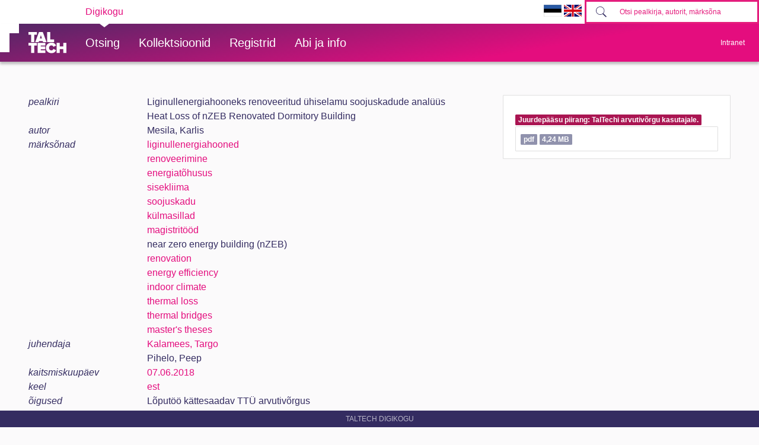

--- FILE ---
content_type: image/svg+xml
request_url: https://digikogu.taltech.ee/css/svg/icons.svg
body_size: 14124
content:
<svg xmlns="http://www.w3.org/2000/svg" xmlns:xlink="http://www.w3.org/1999/xlink"><defs><symbol id="icon-arrow-down" viewBox="0 0 64 64"><path fill-rule="evenodd" clip-rule="evenodd" d="M32.5 38.58l17.949-17.684a2.643 2.643 0 0 1 3.71 3.764L32.5 46 10.842 24.66a2.643 2.643 0 1 1 3.71-3.764L32.5 38.58z"/></symbol><symbol id="icon-arrow-left" viewBox="0 0 64 64"><path fill-rule="evenodd" clip-rule="evenodd" d="M26.42 32.5l17.684 17.949a2.643 2.643 0 0 1-3.764 3.71L19 32.5l21.34-21.658a2.643 2.643 0 1 1 3.764 3.71L26.42 32.5z"/></symbol><symbol id="icon-arrow-right" viewBox="0 0 64 64"><path fill-rule="evenodd" clip-rule="evenodd" d="M38.58 32.5L20.896 14.551a2.643 2.643 0 0 1 3.764-3.71L46 32.5 24.66 54.158a2.643 2.643 0 1 1-3.764-3.71L38.58 32.5z"/></symbol><symbol id="icon-arrow-up" viewBox="0 0 64 64"><path fill-rule="evenodd" clip-rule="evenodd" d="M32.5 26.42L14.551 44.104a2.643 2.643 0 0 1-3.71-3.764L32.5 19l21.658 21.34a2.643 2.643 0 1 1-3.71 3.764L32.5 26.42z"/></symbol><symbol id="icon-bell-dark" viewBox="0 0 64 64"><path d="M32.5 49c-1.934 0-3.5-1.79-3.5-4h7c0 2.21-1.566 4-3.5 4zM20.875 38.727V29.94c0-5.404 3.168-9.912 8.719-11.108v-1.195c0-1.459 1.298-2.636 2.906-2.636s2.906 1.177 2.906 2.636v1.195c5.551 1.196 8.719 5.704 8.719 11.108v8.788L48 42.243V44H17v-1.758l3.875-3.515z"/></symbol><symbol id="icon-cross" viewBox="0 0 64 64"><path d="M10.482 8a1.482 1.482 0 0 0-1.048 2.531L53.46 54.556a1.482 1.482 0 1 0 2.096-2.096L11.53 8.435A1.478 1.478 0 0 0 10.482 8z"/><path d="M54.509 8a1.474 1.474 0 0 0-1.048.434L9.435 52.459a1.482 1.482 0 0 0 2.096 2.096L55.557 10.53A1.482 1.482 0 0 0 54.509 8z"/></symbol><symbol id="icon-diner" viewBox="0 0 64 64"><path d="M32 22.016c-5.505 0-9.984 4.479-9.984 9.984s4.479 9.984 9.984 9.984 9.984-4.479 9.984-9.984-4.479-9.984-9.984-9.984zm0 18.562c-4.73 0-8.578-3.848-8.578-8.578 0-4.73 3.848-8.578 8.578-8.578 4.73 0 8.578 3.848 8.578 8.578 0 4.73-3.848 8.578-8.578 8.578zm17.627-26.496a.704.704 0 0 0-.724.038 12.51 12.51 0 0 0-5.512 10.378v9.123a3.64 3.64 0 0 0 1.073 2.59l1.317 1.319v10.36c0 1.164.947 2.11 2.11 2.11A2.111 2.111 0 0 0 50 47.89V14.704a.703.703 0 0 0-.373-.62zm-1.033 33.809a.704.704 0 0 1-1.407 0V37.238a.703.703 0 0 0-.205-.497l-1.524-1.523a2.242 2.242 0 0 1-.661-1.597v-9.123c0-3.233 1.398-6.271 3.797-8.368v31.76z"/><path d="M30.387 26.424a.703.703 0 0 0-.923-.37A6.458 6.458 0 0 0 25.537 32a.703.703 0 0 0 1.406 0 5.053 5.053 0 0 1 3.073-4.653.703.703 0 0 0 .371-.923zM32 25.537h-.035a.703.703 0 0 0 .004 1.406H32a.703.703 0 0 0 0-1.406zm9.747-2.784A13.389 13.389 0 0 0 32 18.564c-2.143 0-4.192.49-6.089 1.456a.703.703 0 0 0 .638 1.253A11.9 11.9 0 0 1 32 19.971c3.333 0 6.432 1.331 8.727 3.75a.701.701 0 0 0 .994.026.703.703 0 0 0 .026-.994zm.683 16.586a.703.703 0 0 0-.988.116A11.971 11.971 0 0 1 32 44.029c-2.317 0-4.566-.66-6.504-1.908a.703.703 0 1 0-.761 1.182A13.39 13.39 0 0 0 32 45.437a13.37 13.37 0 0 0 10.545-5.11.703.703 0 0 0-.115-.987zm-18.87 1.234l-.01-.012-.012-.014a.703.703 0 1 0-1.076.906l.007.008.024.028a.701.701 0 0 0 .991.075.703.703 0 0 0 .075-.991zM22.719 14a.703.703 0 0 0-.703.703v7.594h-1.267l.001-.012v-7.582a.703.703 0 0 0-1.406 0v7.594h-1.266v-7.594a.703.703 0 0 0-1.406 0v7.594h-1.266v-7.594a.703.703 0 1 0-1.406 0v8.578a4.33 4.33 0 0 0 2.602 3.955V47.89c0 1.163.946 2.109 2.109 2.109s2.11-.946 2.11-2.11V27.237a4.33 4.33 0 0 0 2.6-3.955v-8.578A.703.703 0 0 0 22.72 14zm-2.797 12.067a.703.703 0 0 0-.508.675v21.149a.704.704 0 0 1-1.406 0V26.743a.703.703 0 0 0-.508-.676 2.915 2.915 0 0 1-2.062-2.364h6.546a2.915 2.915 0 0 1-2.062 2.364z"/></symbol><symbol id="icon-empty" viewBox="0 0 64 64"><path d="M18.704 14.355a.676.676 0 0 0-.705.643l-.235 4.8a.677.677 0 0 0 .638.71c.37.023.683-.27.705-.642l.236-4.8a.664.664 0 0 0-.639-.71zm-4.59 10.075a.677.677 0 0 0-.638-.71l-4.77-.236a.684.684 0 0 0-.705.642.677.677 0 0 0 .638.71l4.77.237c.37.011.683-.27.705-.643zm.112 2.93l-3.538 3.223a.68.68 0 0 0 .426 1.184.619.619 0 0 0 .481-.18l3.538-3.235a.68.68 0 0 0 .045-.958.67.67 0 0 0-.952-.034zm.28-5.837a.692.692 0 0 0 .47.225.619.619 0 0 0 .481-.18.68.68 0 0 0 .045-.958l-3.213-3.55a.67.67 0 0 0-.951-.045.68.68 0 0 0-.045.958l3.213 3.55zm41.401 16.003L49.57 15.674a2.284 2.284 0 0 0-1.108-1.386 2.276 2.276 0 0 0-1.758-.192L28.769 19.36a2.274 2.274 0 0 0-1.377 1.116 2.269 2.269 0 0 0-.19 1.769l.346 1.195h-7.881a2.318 2.318 0 0 0-2.306 2.321v22.765c0 1.285 1.04 2.333 2.306 2.333H38.34c1.276 0 2.306-1.048 2.306-2.333v-4.102L54.34 40.4c1.22-.35 1.926-1.646 1.568-2.874zM39.136 48.547a.8.8 0 0 1-.795.8H19.656a.8.8 0 0 1-.795-.8V25.783a.8.8 0 0 1 .795-.8H38.34a.8.8 0 0 1 .795.8v22.764zm15.248-9.984a.76.76 0 0 1-.47.383l-13.267 3.899V25.771a2.318 2.318 0 0 0-2.306-2.321h-9.214l-.47-1.623a.826.826 0 0 1 .067-.609.76.76 0 0 1 .47-.383l17.924-5.274a.81.81 0 0 1 .605.068.76.76 0 0 1 .38.473l6.348 21.852a.775.775 0 0 1-.067.608z"/></symbol><symbol id="icon-favourites" viewBox="0 0 64 64"><path d="M22 41c.263 0 .521-.107.707-.293.186-.186.293-.444.293-.707a1.004 1.004 0 0 0-1-1 1.004 1.004 0 0 0-1 1c0 .264.107.521.293.707.186.186.444.293.707.293zm13.96-9.86a.818.818 0 0 0-.651-.573l-2.823-.428-1.262-2.669A.805.805 0 0 0 30.5 27a.805.805 0 0 0-.724.47l-1.262 2.669-2.822.428a.818.818 0 0 0-.652.573.869.869 0 0 0 .204.864l2.042 2.078-.482 2.933a.86.86 0 0 0 .321.824.78.78 0 0 0 .85.064L30.5 36.52l2.524 1.384a.778.778 0 0 0 .85-.064.86.86 0 0 0 .322-.824l-.482-2.934 2.042-2.077c.22-.224.3-.558.204-.864zm-3.678 2.044a.867.867 0 0 0-.232.746l.277 1.687-1.451-.797a.78.78 0 0 0-.752 0l-1.451.797.277-1.687a.866.866 0 0 0-.232-.746l-1.174-1.195 1.622-.245a.812.812 0 0 0 .608-.462l.726-1.534.726 1.534a.813.813 0 0 0 .608.462l1.622.245-1.174 1.195z"/><path d="M36.603 12h-.597a6.414 6.414 0 0 0-5.79 3.609h-7.622c-.879 0-1.594.7-1.594 1.562v19.361a.79.79 0 0 0 .797.781.79.79 0 0 0 .797-.781v-19.36h7.115a6.11 6.11 0 0 0-.1 1.098v.197c-1.107.334-1.913 1.346-1.913 2.539 0 1.464 1.216 2.656 2.71 2.656s2.71-1.192 2.71-2.656c0-1.193-.806-2.205-1.913-2.54v-.196c0-.379.047-.746.134-1.099h6.88v33.265l-6.684-6.55a1.62 1.62 0 0 0-2.255 0l-6.684 6.55V42.9a.79.79 0 0 0-.797-.781.79.79 0 0 0-.797.781v7.538c0 .634.387 1.2.984 1.443.598.243 1.28.11 1.738-.338l6.684-6.552 6.684 6.552a1.607 1.607 0 0 0 1.738.338c.597-.243.984-.809.984-1.443V17.17c0-.861-.716-1.562-1.594-1.562h-6.172a4.828 4.828 0 0 1 3.96-2.046h.597c2.649 0 4.803 2.111 4.803 4.707v7.678a.79.79 0 0 0 .797.782.79.79 0 0 0 .797-.782V18.27c0-3.457-2.87-6.27-6.397-6.27zm-5.081 9.006c0 .603-.5 1.093-1.116 1.093-.616 0-1.116-.49-1.116-1.093 0-.297.122-.567.319-.764v.248a.79.79 0 0 0 .797.781.79.79 0 0 0 .797-.781v-.248c.197.197.319.467.319.764z"/><path d="M42 28c-.263 0-.521.107-.707.293A1.007 1.007 0 0 0 41 29a1.004 1.004 0 0 0 1 1 1.003 1.003 0 0 0 1-1c0-.263-.107-.521-.293-.707A1.006 1.006 0 0 0 42 28zm-8.916 11h-6.168c-.506 0-.916.448-.916 1s.41 1 .916 1h6.168c.506 0 .916-.448.916-1s-.41-1-.916-1z"/></symbol><symbol id="icon-gift" viewBox="0 0 64 64"><path d="M46.42 24.06H34.857c2.584-1.144 6.222-2.84 7.103-3.687a3.63 3.63 0 0 0 0-5.28A3.95 3.95 0 0 0 39.21 14a3.95 3.95 0 0 0-2.752 1.094C35.407 16.102 33.095 20.87 32 23.2c-1.095-2.33-3.407-7.098-4.458-8.106A3.95 3.95 0 0 0 24.79 14a3.95 3.95 0 0 0-2.751 1.094 3.631 3.631 0 0 0 0 5.28c.881.845 4.519 2.542 7.103 3.687H17.581c-1.423 0-2.581 1.11-2.581 2.475v4.402c0 .325.275.59.614.59h.697v16.387c0 1.365 1.158 2.476 2.58 2.476h26.217c1.423 0 2.581-1.11 2.581-2.476V31.527h.697a.602.602 0 0 0 .614-.59v-4.4c0-1.366-1.158-2.476-2.58-2.476zm-16.427 6.288V28.82A4.412 4.412 0 0 0 32 26.957a4.411 4.411 0 0 0 2.007 1.862v1.53h-4.014zm1.339-5.108c-.133.753-.524 1.606-1.318 2.19l-.021.014V25.24h1.339zm2.654 2.19c-.794-.584-1.185-1.437-1.318-2.19h1.34v2.204l-.022-.015zm3.34-11.503a2.703 2.703 0 0 1 1.884-.748c.71 0 1.38.266 1.882.748a2.485 2.485 0 0 1 0 3.613c-.756.726-4.709 2.571-7.882 3.948 2.244-4.786 3.676-7.138 4.117-7.56zm-14.418 0a2.703 2.703 0 0 1 1.882-.748c.712 0 1.38.266 1.883.748.757.726 2.68 4.518 4.115 7.562-4.988-2.153-7.44-3.527-7.88-3.95a2.485 2.485 0 0 1 0-3.612zm-6.68 10.61c0-.716.607-1.297 1.353-1.297h11.183v2.756c-.883.215-1.95.17-3.158-.142a.618.618 0 0 0-.754.415.587.587 0 0 0 .434.723 9.345 9.345 0 0 0 2.311.316c.386 0 .778-.031 1.167-.102v1.142H16.229v-3.812zM46.46 47.914c0 .715-.606 1.297-1.352 1.297h-9.872V37.226a.602.602 0 0 0-.614-.59.602.602 0 0 0-.615.59v11.986h-4.014V37.226a.602.602 0 0 0-.615-.59.602.602 0 0 0-.614.59v11.986h-9.872c-.746 0-1.352-.582-1.352-1.297V31.527h28.92v16.388zm1.311-17.567H35.236v-1.142c.389.07.78.102 1.167.102.83 0 1.633-.14 2.311-.316a.587.587 0 0 0 .434-.723.618.618 0 0 0-.754-.415c-1.208.312-2.275.357-3.158.142V25.24H46.42c.746 0 1.352.581 1.352 1.296v3.812z"/><path d="M29.378 32.864a.602.602 0 0 0-.614.59v1.257c0 .325.275.59.614.59.34 0 .615-.265.615-.59v-1.258a.602.602 0 0 0-.615-.59zm4.629.589v1.258c0 .325.275.59.615.59.34 0 .614-.265.614-.59v-1.258a.602.602 0 0 0-.614-.59.602.602 0 0 0-.615.59z"/></symbol><symbol id="icon-magnify" viewBox="0 0 64 64"><path d="M27.208 8C16.601 8 8 16.323 8 26.588c0 10.266 8.6 18.59 19.208 18.59a19.57 19.57 0 0 0 10.972-3.33l14.526 14.056a.344.344 0 0 0 .468.008l2.736-2.648c.127-.122.116-.332-.009-.453L41.565 38.938c3.019-3.283 4.852-7.608 4.852-12.35C46.417 16.323 37.816 8 27.208 8zm0 34.99c-9.36 0-16.948-7.343-16.948-16.402 0-9.058 7.588-16.401 16.948-16.401s16.949 7.344 16.949 16.401c0 9.059-7.588 16.402-16.949 16.402z"/></symbol><symbol id="icon-new-tab" viewBox="0 0 64 64"><path fill-rule="evenodd" clip-rule="evenodd" d="M26.032 19h17.071c1.048 0 1.897.85 1.897 1.897v17.071a1.897 1.897 0 1 1-3.794 0V25.476L23.024 43.66a1.897 1.897 0 1 1-2.683-2.683l18.183-18.182H26.032a1.897 1.897 0 0 1 0-3.794z"/></symbol><symbol id="icon-notifications" viewBox="0 0 64 64"><path d="M44.444 14H19.556C17.6 14 16 15.543 16 17.429v24c0 1.885 1.6 3.428 3.556 3.428h7.11L32 50l5.333-5.143h7.111C46.4 44.857 48 43.314 48 41.43v-24c0-1.887-1.6-3.43-3.556-3.43zM33.778 41.429h-3.556V38h3.556v3.429zm3.733-13.2l-1.6 1.542c-1.422 1.2-2.133 2.229-2.133 4.8h-3.556v-.857c0-1.885.711-3.6 2.134-4.8l2.133-2.228c.711-.515 1.067-1.372 1.067-2.4 0-1.886-1.6-3.429-3.556-3.429s-3.555 1.543-3.555 3.429h-3.556c0-3.772 3.2-6.857 7.111-6.857 3.911 0 7.111 3.085 7.111 6.857 0 1.543-.711 2.914-1.6 3.943z"/></symbol><symbol id="icon-tag" viewBox="0 0 64 64"><path d="M43.894 12h-.57c-2.441 0-4.551 1.479-5.528 3.609h-7.274c-.84 0-1.522.7-1.522 1.562v19.361c0 .431.34.781.76.781.421 0 .762-.35.762-.781v-19.36h6.791a6.414 6.414 0 0 0-.096 1.098v.197c-1.056.334-1.826 1.346-1.826 2.539 0 1.464 1.161 2.656 2.587 2.656 1.427 0 2.587-1.192 2.587-2.656 0-1.193-.77-2.205-1.826-2.54v-.196c0-.379.045-.746.128-1.099h6.568v33.265l-6.38-6.55a1.496 1.496 0 0 0-2.153 0l-6.38 6.55V42.9a.771.771 0 0 0-.761-.781c-.42 0-.761.35-.761.781v7.538c0 .634.369 1.2.94 1.443.57.243 1.221.11 1.658-.338l6.38-6.552 6.38 6.552c.293.3.68.458 1.075.458.197 0 .395-.04.584-.12.57-.243.94-.809.94-1.443V17.17c0-.861-.683-1.562-1.522-1.562h-5.89c.827-1.235 2.212-2.046 3.779-2.046h.57c2.528 0 4.584 2.111 4.584 4.707v7.678c0 .432.341.782.761.782s.761-.35.761-.782V18.27c0-3.457-2.739-6.27-6.106-6.27zm-4.85 9.006c0 .603-.478 1.093-1.066 1.093-.587 0-1.065-.49-1.065-1.093 0-.297.116-.567.304-.764v.248c0 .431.341.781.761.781s.761-.35.761-.781v-.248c.188.197.305.467.305.764z"/><path d="M49 28c-.263 0-.521.106-.707.293A1.006 1.006 0 0 0 48 29a1.004 1.004 0 0 0 1 1 1.003 1.003 0 0 0 1-1c0-.264-.107-.521-.293-.707A1.005 1.005 0 0 0 49 28zm-8.802 11h-5.396c-.443 0-.802.447-.802 1 0 .552.359 1 .802 1h5.396c.443 0 .802-.448.802-1 0-.553-.36-1-.802-1z"/><path fill-rule="evenodd" clip-rule="evenodd" d="M25 26a1 1 0 0 1-1 1H14a1 1 0 1 1 0-2h10a1 1 0 0 1 1 1zm0 5a1 1 0 0 1-1 1h-5a1 1 0 1 1 0-2h5a1 1 0 0 1 1 1z"/></symbol><symbol id="icon-tick" viewBox="0 0 64 64"><path d="M49.372 20.629a2.142 2.142 0 0 0-3.032 0L27.532 38.818l-9.872-9.886a2.142 2.142 0 0 0-3.032 0 2.149 2.149 0 0 0 0 3.036L26.016 43.37a2.142 2.142 0 0 0 3.032 0l20.324-19.706a2.149 2.149 0 0 0 0-3.036z"/></symbol></defs><view id="view-icon-arrow-down" viewBox="0 0 50 50"></view><view id="view-icon-arrow-left" viewBox="50 0 50 50"></view><view id="view-icon-arrow-right" viewBox="100 0 50 50"></view><view id="view-icon-arrow-up" viewBox="150 0 50 50"></view><view id="view-icon-bell-dark" viewBox="200 0 50 50"></view><view id="view-icon-cross" viewBox="250 0 50 50"></view><view id="view-icon-diner" viewBox="300 0 50 50"></view><view id="view-icon-empty" viewBox="350 0 50 50"></view><view id="view-icon-favourites" viewBox="400 0 50 50"></view><view id="view-icon-gift" viewBox="450 0 50 50"></view><view id="view-icon-magnify" viewBox="500 0 50 50"></view><view id="view-icon-new-tab" viewBox="550 0 50 50"></view><view id="view-icon-notifications" viewBox="600 0 50 50"></view><view id="view-icon-tag" viewBox="650 0 50 50"></view><view id="view-icon-tick" viewBox="700 0 50 50"></view><use id="icon-arrow-down" xlink:href="#icon-arrow-down" width="50" height="50" x="0" y="0"></use><use id="icon-arrow-left" xlink:href="#icon-arrow-left" width="50" height="50" x="50" y="0"></use><use id="icon-arrow-right" xlink:href="#icon-arrow-right" width="50" height="50" x="100" y="0"></use><use id="icon-arrow-up" xlink:href="#icon-arrow-up" width="50" height="50" x="150" y="0"></use><use id="icon-bell-dark" xlink:href="#icon-bell-dark" width="50" height="50" x="200" y="0"></use><use id="icon-cross" xlink:href="#icon-cross" width="50" height="50" x="250" y="0"></use><use id="icon-diner" xlink:href="#icon-diner" width="50" height="50" x="300" y="0"></use><use id="icon-empty" xlink:href="#icon-empty" width="50" height="50" x="350" y="0"></use><use id="icon-favourites" xlink:href="#icon-favourites" width="50" height="50" x="400" y="0"></use><use id="icon-gift" xlink:href="#icon-gift" width="50" height="50" x="450" y="0"></use><use id="icon-magnify" xlink:href="#icon-magnify" width="50" height="50" x="500" y="0"></use><use id="icon-new-tab" xlink:href="#icon-new-tab" width="50" height="50" x="550" y="0"></use><use id="icon-notifications" xlink:href="#icon-notifications" width="50" height="50" x="600" y="0"></use><use id="icon-tag" xlink:href="#icon-tag" width="50" height="50" x="650" y="0"></use><use id="icon-tick" xlink:href="#icon-tick" width="50" height="50" x="700" y="0"></use></svg>